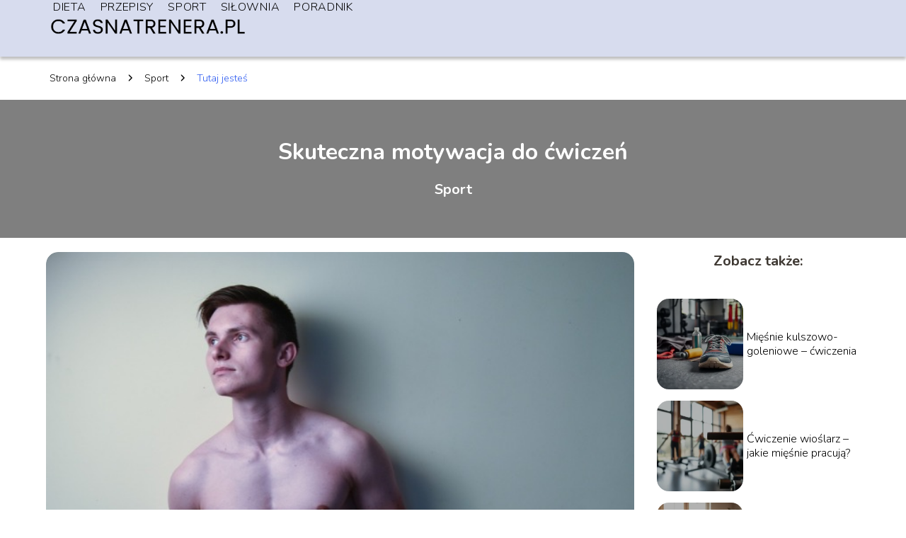

--- FILE ---
content_type: text/html; charset=UTF-8
request_url: https://czasnatrenera.pl/skuteczna-motywacja-do-cwiczen/
body_size: 8894
content:
<!DOCTYPE html>
<html lang="pl-PL">
<head>
    <title>Skuteczna motywacja do ćwiczeń</title>
        <meta charset="UTF-8" />
    <meta name="viewport" content="width=device-width, initial-scale=1" />
    <meta name="description" content="Wiele osób poszukuje motywacji do ćwiczeń.">
    <link rel="preconnect" href="https://fonts.googleapis.com">
<link rel="preconnect" href="https://fonts.gstatic.com" crossorigin>
<link href="https://fonts.googleapis.com/css2?family=Nunito:ital,wght@0,200..1000;1,200..1000&display=swap" rel="stylesheet">
    <style>:root{--dark-filter-image: brightness(70%);--primary-color: #889FF1;--secondary-color: #2D5BF1;--tertiary-color: #D7DCEE;--quaternary-color: #00000099;--image-radius: 17px;--background-radius: 17px;--btn-radius: 17px;--font-size-small: 12px;--font-size-medium: 16px;--font-size-big: 20px;--font-size-XXL: 32px;--font-color-1: #FFFFFF;--font-color-2: #000000;--font-color-3: #000000;--dark-background: rgba(0, 0, 0, 0.5);--font-family: 'Nunito', sans-serif;}</style>    <meta name='robots' content='max-image-preview:large' />
<meta name="author" content="redakcja-czasnatrenera-pl">
<meta name="article:published_time" content="2023-07-17T11:01:41+02:00">
<meta name="article:modified_time" content="2023-07-17T10:24:57+02:00">
<script type="text/javascript">
window._wpemojiSettings = {"baseUrl":"https:\/\/s.w.org\/images\/core\/emoji\/14.0.0\/72x72\/","ext":".png","svgUrl":"https:\/\/s.w.org\/images\/core\/emoji\/14.0.0\/svg\/","svgExt":".svg","source":{"concatemoji":"https:\/\/czasnatrenera.pl\/wp-includes\/js\/wp-emoji-release.min.js?ver=6.1.4"}};
/*! This file is auto-generated */
!function(e,a,t){var n,r,o,i=a.createElement("canvas"),p=i.getContext&&i.getContext("2d");function s(e,t){var a=String.fromCharCode,e=(p.clearRect(0,0,i.width,i.height),p.fillText(a.apply(this,e),0,0),i.toDataURL());return p.clearRect(0,0,i.width,i.height),p.fillText(a.apply(this,t),0,0),e===i.toDataURL()}function c(e){var t=a.createElement("script");t.src=e,t.defer=t.type="text/javascript",a.getElementsByTagName("head")[0].appendChild(t)}for(o=Array("flag","emoji"),t.supports={everything:!0,everythingExceptFlag:!0},r=0;r<o.length;r++)t.supports[o[r]]=function(e){if(p&&p.fillText)switch(p.textBaseline="top",p.font="600 32px Arial",e){case"flag":return s([127987,65039,8205,9895,65039],[127987,65039,8203,9895,65039])?!1:!s([55356,56826,55356,56819],[55356,56826,8203,55356,56819])&&!s([55356,57332,56128,56423,56128,56418,56128,56421,56128,56430,56128,56423,56128,56447],[55356,57332,8203,56128,56423,8203,56128,56418,8203,56128,56421,8203,56128,56430,8203,56128,56423,8203,56128,56447]);case"emoji":return!s([129777,127995,8205,129778,127999],[129777,127995,8203,129778,127999])}return!1}(o[r]),t.supports.everything=t.supports.everything&&t.supports[o[r]],"flag"!==o[r]&&(t.supports.everythingExceptFlag=t.supports.everythingExceptFlag&&t.supports[o[r]]);t.supports.everythingExceptFlag=t.supports.everythingExceptFlag&&!t.supports.flag,t.DOMReady=!1,t.readyCallback=function(){t.DOMReady=!0},t.supports.everything||(n=function(){t.readyCallback()},a.addEventListener?(a.addEventListener("DOMContentLoaded",n,!1),e.addEventListener("load",n,!1)):(e.attachEvent("onload",n),a.attachEvent("onreadystatechange",function(){"complete"===a.readyState&&t.readyCallback()})),(e=t.source||{}).concatemoji?c(e.concatemoji):e.wpemoji&&e.twemoji&&(c(e.twemoji),c(e.wpemoji)))}(window,document,window._wpemojiSettings);
</script>
<style type="text/css">
img.wp-smiley,
img.emoji {
	display: inline !important;
	border: none !important;
	box-shadow: none !important;
	height: 1em !important;
	width: 1em !important;
	margin: 0 0.07em !important;
	vertical-align: -0.1em !important;
	background: none !important;
	padding: 0 !important;
}
</style>
	<link rel='stylesheet' id='wp-block-library-css' href='https://czasnatrenera.pl/wp-includes/css/dist/block-library/style.min.css?ver=6.1.4' type='text/css' media='all' />
<link rel='stylesheet' id='classic-theme-styles-css' href='https://czasnatrenera.pl/wp-includes/css/classic-themes.min.css?ver=1' type='text/css' media='all' />
<style id='global-styles-inline-css' type='text/css'>
body{--wp--preset--color--black: #000000;--wp--preset--color--cyan-bluish-gray: #abb8c3;--wp--preset--color--white: #ffffff;--wp--preset--color--pale-pink: #f78da7;--wp--preset--color--vivid-red: #cf2e2e;--wp--preset--color--luminous-vivid-orange: #ff6900;--wp--preset--color--luminous-vivid-amber: #fcb900;--wp--preset--color--light-green-cyan: #7bdcb5;--wp--preset--color--vivid-green-cyan: #00d084;--wp--preset--color--pale-cyan-blue: #8ed1fc;--wp--preset--color--vivid-cyan-blue: #0693e3;--wp--preset--color--vivid-purple: #9b51e0;--wp--preset--gradient--vivid-cyan-blue-to-vivid-purple: linear-gradient(135deg,rgba(6,147,227,1) 0%,rgb(155,81,224) 100%);--wp--preset--gradient--light-green-cyan-to-vivid-green-cyan: linear-gradient(135deg,rgb(122,220,180) 0%,rgb(0,208,130) 100%);--wp--preset--gradient--luminous-vivid-amber-to-luminous-vivid-orange: linear-gradient(135deg,rgba(252,185,0,1) 0%,rgba(255,105,0,1) 100%);--wp--preset--gradient--luminous-vivid-orange-to-vivid-red: linear-gradient(135deg,rgba(255,105,0,1) 0%,rgb(207,46,46) 100%);--wp--preset--gradient--very-light-gray-to-cyan-bluish-gray: linear-gradient(135deg,rgb(238,238,238) 0%,rgb(169,184,195) 100%);--wp--preset--gradient--cool-to-warm-spectrum: linear-gradient(135deg,rgb(74,234,220) 0%,rgb(151,120,209) 20%,rgb(207,42,186) 40%,rgb(238,44,130) 60%,rgb(251,105,98) 80%,rgb(254,248,76) 100%);--wp--preset--gradient--blush-light-purple: linear-gradient(135deg,rgb(255,206,236) 0%,rgb(152,150,240) 100%);--wp--preset--gradient--blush-bordeaux: linear-gradient(135deg,rgb(254,205,165) 0%,rgb(254,45,45) 50%,rgb(107,0,62) 100%);--wp--preset--gradient--luminous-dusk: linear-gradient(135deg,rgb(255,203,112) 0%,rgb(199,81,192) 50%,rgb(65,88,208) 100%);--wp--preset--gradient--pale-ocean: linear-gradient(135deg,rgb(255,245,203) 0%,rgb(182,227,212) 50%,rgb(51,167,181) 100%);--wp--preset--gradient--electric-grass: linear-gradient(135deg,rgb(202,248,128) 0%,rgb(113,206,126) 100%);--wp--preset--gradient--midnight: linear-gradient(135deg,rgb(2,3,129) 0%,rgb(40,116,252) 100%);--wp--preset--duotone--dark-grayscale: url('#wp-duotone-dark-grayscale');--wp--preset--duotone--grayscale: url('#wp-duotone-grayscale');--wp--preset--duotone--purple-yellow: url('#wp-duotone-purple-yellow');--wp--preset--duotone--blue-red: url('#wp-duotone-blue-red');--wp--preset--duotone--midnight: url('#wp-duotone-midnight');--wp--preset--duotone--magenta-yellow: url('#wp-duotone-magenta-yellow');--wp--preset--duotone--purple-green: url('#wp-duotone-purple-green');--wp--preset--duotone--blue-orange: url('#wp-duotone-blue-orange');--wp--preset--font-size--small: 13px;--wp--preset--font-size--medium: 20px;--wp--preset--font-size--large: 36px;--wp--preset--font-size--x-large: 42px;--wp--preset--spacing--20: 0.44rem;--wp--preset--spacing--30: 0.67rem;--wp--preset--spacing--40: 1rem;--wp--preset--spacing--50: 1.5rem;--wp--preset--spacing--60: 2.25rem;--wp--preset--spacing--70: 3.38rem;--wp--preset--spacing--80: 5.06rem;}:where(.is-layout-flex){gap: 0.5em;}body .is-layout-flow > .alignleft{float: left;margin-inline-start: 0;margin-inline-end: 2em;}body .is-layout-flow > .alignright{float: right;margin-inline-start: 2em;margin-inline-end: 0;}body .is-layout-flow > .aligncenter{margin-left: auto !important;margin-right: auto !important;}body .is-layout-constrained > .alignleft{float: left;margin-inline-start: 0;margin-inline-end: 2em;}body .is-layout-constrained > .alignright{float: right;margin-inline-start: 2em;margin-inline-end: 0;}body .is-layout-constrained > .aligncenter{margin-left: auto !important;margin-right: auto !important;}body .is-layout-constrained > :where(:not(.alignleft):not(.alignright):not(.alignfull)){max-width: var(--wp--style--global--content-size);margin-left: auto !important;margin-right: auto !important;}body .is-layout-constrained > .alignwide{max-width: var(--wp--style--global--wide-size);}body .is-layout-flex{display: flex;}body .is-layout-flex{flex-wrap: wrap;align-items: center;}body .is-layout-flex > *{margin: 0;}:where(.wp-block-columns.is-layout-flex){gap: 2em;}.has-black-color{color: var(--wp--preset--color--black) !important;}.has-cyan-bluish-gray-color{color: var(--wp--preset--color--cyan-bluish-gray) !important;}.has-white-color{color: var(--wp--preset--color--white) !important;}.has-pale-pink-color{color: var(--wp--preset--color--pale-pink) !important;}.has-vivid-red-color{color: var(--wp--preset--color--vivid-red) !important;}.has-luminous-vivid-orange-color{color: var(--wp--preset--color--luminous-vivid-orange) !important;}.has-luminous-vivid-amber-color{color: var(--wp--preset--color--luminous-vivid-amber) !important;}.has-light-green-cyan-color{color: var(--wp--preset--color--light-green-cyan) !important;}.has-vivid-green-cyan-color{color: var(--wp--preset--color--vivid-green-cyan) !important;}.has-pale-cyan-blue-color{color: var(--wp--preset--color--pale-cyan-blue) !important;}.has-vivid-cyan-blue-color{color: var(--wp--preset--color--vivid-cyan-blue) !important;}.has-vivid-purple-color{color: var(--wp--preset--color--vivid-purple) !important;}.has-black-background-color{background-color: var(--wp--preset--color--black) !important;}.has-cyan-bluish-gray-background-color{background-color: var(--wp--preset--color--cyan-bluish-gray) !important;}.has-white-background-color{background-color: var(--wp--preset--color--white) !important;}.has-pale-pink-background-color{background-color: var(--wp--preset--color--pale-pink) !important;}.has-vivid-red-background-color{background-color: var(--wp--preset--color--vivid-red) !important;}.has-luminous-vivid-orange-background-color{background-color: var(--wp--preset--color--luminous-vivid-orange) !important;}.has-luminous-vivid-amber-background-color{background-color: var(--wp--preset--color--luminous-vivid-amber) !important;}.has-light-green-cyan-background-color{background-color: var(--wp--preset--color--light-green-cyan) !important;}.has-vivid-green-cyan-background-color{background-color: var(--wp--preset--color--vivid-green-cyan) !important;}.has-pale-cyan-blue-background-color{background-color: var(--wp--preset--color--pale-cyan-blue) !important;}.has-vivid-cyan-blue-background-color{background-color: var(--wp--preset--color--vivid-cyan-blue) !important;}.has-vivid-purple-background-color{background-color: var(--wp--preset--color--vivid-purple) !important;}.has-black-border-color{border-color: var(--wp--preset--color--black) !important;}.has-cyan-bluish-gray-border-color{border-color: var(--wp--preset--color--cyan-bluish-gray) !important;}.has-white-border-color{border-color: var(--wp--preset--color--white) !important;}.has-pale-pink-border-color{border-color: var(--wp--preset--color--pale-pink) !important;}.has-vivid-red-border-color{border-color: var(--wp--preset--color--vivid-red) !important;}.has-luminous-vivid-orange-border-color{border-color: var(--wp--preset--color--luminous-vivid-orange) !important;}.has-luminous-vivid-amber-border-color{border-color: var(--wp--preset--color--luminous-vivid-amber) !important;}.has-light-green-cyan-border-color{border-color: var(--wp--preset--color--light-green-cyan) !important;}.has-vivid-green-cyan-border-color{border-color: var(--wp--preset--color--vivid-green-cyan) !important;}.has-pale-cyan-blue-border-color{border-color: var(--wp--preset--color--pale-cyan-blue) !important;}.has-vivid-cyan-blue-border-color{border-color: var(--wp--preset--color--vivid-cyan-blue) !important;}.has-vivid-purple-border-color{border-color: var(--wp--preset--color--vivid-purple) !important;}.has-vivid-cyan-blue-to-vivid-purple-gradient-background{background: var(--wp--preset--gradient--vivid-cyan-blue-to-vivid-purple) !important;}.has-light-green-cyan-to-vivid-green-cyan-gradient-background{background: var(--wp--preset--gradient--light-green-cyan-to-vivid-green-cyan) !important;}.has-luminous-vivid-amber-to-luminous-vivid-orange-gradient-background{background: var(--wp--preset--gradient--luminous-vivid-amber-to-luminous-vivid-orange) !important;}.has-luminous-vivid-orange-to-vivid-red-gradient-background{background: var(--wp--preset--gradient--luminous-vivid-orange-to-vivid-red) !important;}.has-very-light-gray-to-cyan-bluish-gray-gradient-background{background: var(--wp--preset--gradient--very-light-gray-to-cyan-bluish-gray) !important;}.has-cool-to-warm-spectrum-gradient-background{background: var(--wp--preset--gradient--cool-to-warm-spectrum) !important;}.has-blush-light-purple-gradient-background{background: var(--wp--preset--gradient--blush-light-purple) !important;}.has-blush-bordeaux-gradient-background{background: var(--wp--preset--gradient--blush-bordeaux) !important;}.has-luminous-dusk-gradient-background{background: var(--wp--preset--gradient--luminous-dusk) !important;}.has-pale-ocean-gradient-background{background: var(--wp--preset--gradient--pale-ocean) !important;}.has-electric-grass-gradient-background{background: var(--wp--preset--gradient--electric-grass) !important;}.has-midnight-gradient-background{background: var(--wp--preset--gradient--midnight) !important;}.has-small-font-size{font-size: var(--wp--preset--font-size--small) !important;}.has-medium-font-size{font-size: var(--wp--preset--font-size--medium) !important;}.has-large-font-size{font-size: var(--wp--preset--font-size--large) !important;}.has-x-large-font-size{font-size: var(--wp--preset--font-size--x-large) !important;}
.wp-block-navigation a:where(:not(.wp-element-button)){color: inherit;}
:where(.wp-block-columns.is-layout-flex){gap: 2em;}
.wp-block-pullquote{font-size: 1.5em;line-height: 1.6;}
</style>
<link rel='stylesheet' id='tp_theme_maker_style-css' href='https://czasnatrenera.pl/wp-content/themes/tp-wordpress-theme/assets/css/styles.css?ver=6.1.4' type='text/css' media='all' />
<script type='text/javascript' src='https://czasnatrenera.pl/wp-content/themes/tp-wordpress-theme/assets/js/scripts.js?ver=0.1.1' id='tp_theme_maker_style-js'></script>
<link rel="https://api.w.org/" href="https://czasnatrenera.pl/wp-json/" /><link rel="alternate" type="application/json" href="https://czasnatrenera.pl/wp-json/wp/v2/posts/49" /><link rel="EditURI" type="application/rsd+xml" title="RSD" href="https://czasnatrenera.pl/xmlrpc.php?rsd" />
<link rel="wlwmanifest" type="application/wlwmanifest+xml" href="https://czasnatrenera.pl/wp-includes/wlwmanifest.xml" />
<meta name="generator" content="WordPress 6.1.4" />
<link rel="canonical" href="https://czasnatrenera.pl/skuteczna-motywacja-do-cwiczen/" />
<link rel='shortlink' href='https://czasnatrenera.pl/?p=49' />
<link rel="alternate" type="application/json+oembed" href="https://czasnatrenera.pl/wp-json/oembed/1.0/embed?url=https%3A%2F%2Fczasnatrenera.pl%2Fskuteczna-motywacja-do-cwiczen%2F" />
<link rel="alternate" type="text/xml+oembed" href="https://czasnatrenera.pl/wp-json/oembed/1.0/embed?url=https%3A%2F%2Fczasnatrenera.pl%2Fskuteczna-motywacja-do-cwiczen%2F&#038;format=xml" />
<link rel="icon" href="https://czasnatrenera.pl/wp-content/uploads/2025/09/czasnatrenera-fav.webp" sizes="32x32" />
<link rel="icon" href="https://czasnatrenera.pl/wp-content/uploads/2025/09/czasnatrenera-fav.webp" sizes="192x192" />
<link rel="apple-touch-icon" href="https://czasnatrenera.pl/wp-content/uploads/2025/09/czasnatrenera-fav.webp" />
<meta name="msapplication-TileImage" content="https://czasnatrenera.pl/wp-content/uploads/2025/09/czasnatrenera-fav.webp" />
</head>
<body>

<div data-ad-ignore="true" style="width: 100%" class="styleC" >
    <div class="header1">
        <a class="header1__logo" href="https://czasnatrenera.pl">
            <img  src="https://czasnatrenera.pl/wp-content/uploads/2025/09/czasnatrenera-logo.webp" data-src="https://czasnatrenera.pl/wp-content/uploads/2025/09/czasnatrenera-logo.webp" alt="Logo czasnatrenera.pl">
        </a>


        <div class="menu-nav hidden">
            <svg class="menu-button arrow-down">
                <use xlink:href="https://czasnatrenera.pl/wp-content/themes/tp-wordpress-theme/assets/img/sprite.svg#icon-chevron-small-right"></use>
            </svg>

		    <ul class="menu-nav-list hidden"><li id="menu-item-21" class="menu-item menu-item-type-taxonomy menu-item-object-category menu-item-21 header1__menu--el"><a href="https://czasnatrenera.pl/category/dieta/">Dieta</a></li>
<li id="menu-item-438" class="menu-item menu-item-type-taxonomy menu-item-object-category menu-item-438 header1__menu--el"><a href="https://czasnatrenera.pl/category/przepisy/">Przepisy</a></li>
<li id="menu-item-22" class="menu-item menu-item-type-taxonomy menu-item-object-category current-post-ancestor current-menu-parent current-post-parent menu-item-22 header1__menu--el"><a href="https://czasnatrenera.pl/category/sport/">Sport</a></li>
<li id="menu-item-23" class="menu-item menu-item-type-taxonomy menu-item-object-category menu-item-23 header1__menu--el"><a href="https://czasnatrenera.pl/category/silownia/">Siłownia</a></li>
<li id="menu-item-20" class="menu-item menu-item-type-taxonomy menu-item-object-category menu-item-20 header1__menu--el"><a href="https://czasnatrenera.pl/category/poradnik/">Poradnik</a></li>
</ul>        </div>
	    <div class="header1__menu "><ul class="header1__menu--list"><li class="menu-item menu-item-type-taxonomy menu-item-object-category menu-item-21 header1__menu--el"><a href="https://czasnatrenera.pl/category/dieta/">Dieta</a></li>
<li class="menu-item menu-item-type-taxonomy menu-item-object-category menu-item-438 header1__menu--el"><a href="https://czasnatrenera.pl/category/przepisy/">Przepisy</a></li>
<li class="menu-item menu-item-type-taxonomy menu-item-object-category current-post-ancestor current-menu-parent current-post-parent menu-item-22 header1__menu--el"><a href="https://czasnatrenera.pl/category/sport/">Sport</a></li>
<li class="menu-item menu-item-type-taxonomy menu-item-object-category menu-item-23 header1__menu--el"><a href="https://czasnatrenera.pl/category/silownia/">Siłownia</a></li>
<li class="menu-item menu-item-type-taxonomy menu-item-object-category menu-item-20 header1__menu--el"><a href="https://czasnatrenera.pl/category/poradnik/">Poradnik</a></li>
</ul></div>    </div>


</div>
        <div class="mx-auto" style="padding-left: 5px;line-height: 1.5;padding-top: 20px; padding-bottom: 20px; display: flex; align-content: center">
                <span class=""><a class="" style="text-decoration: none; color: black;font-size: 14px;display: block;
    height: 100%;"
                                  href="https://czasnatrenera.pl">Strona główna</a></span>
            <svg style="height: 20px; width: 20px;margin: 0 10px " class="">
                <use xlink:href="https://czasnatrenera.pl/wp-content/themes/tp-wordpress-theme/assets/img/sprite.svg#icon-chevron-small-right"></use>
            </svg>
            <span class=""><a style="text-decoration: none; color: black;font-size: 14px;display: block;
    height: 100%;"
                              href="https://czasnatrenera.pl/category/sport/">Sport</a> </span>
            <svg style="height: 20px; width: 20px;margin: 0 10px " class="">
                <use xlink:href="https://czasnatrenera.pl/wp-content/themes/tp-wordpress-theme/assets/img/sprite.svg#icon-chevron-small-right"></use>
            </svg>
            <p style="font-size: 14px; line-height: 1.5" class="color-2">Tutaj jesteś</p>
        </div>


	<div class="full-width-title-a5">
    <h1 class="article-a5__title">Skuteczna motywacja do ćwiczeń</h1>
    <span class="article-a5__category">Sport</span>
</div>
<main class="main-a5">
    <section class="article-a5 component">

        <span class="article-a5__image-wrapper">
        <picture>
            <source media="(max-width: 799px)"
                    srcset="https://czasnatrenera.pl/wp-content/uploads/2023/02/ba638d8a-5974-4eab-973e-ec38088bf4dc-300x234.jpg"/>
            <source media="(min-width: 800px)"
                    srcset="https://czasnatrenera.pl/wp-content/uploads/2023/02/ba638d8a-5974-4eab-973e-ec38088bf4dc.jpg"/>
        <img class="article-a5__image lazy-img horizontal-a5"
             src="https://czasnatrenera.pl/wp-content/uploads/2023/02/ba638d8a-5974-4eab-973e-ec38088bf4dc-300x234.jpg"
             data-src="https://czasnatrenera.pl/wp-content/uploads/2023/02/ba638d8a-5974-4eab-973e-ec38088bf4dc.jpg"
             alt="motywacja do ćwiczeń">
        </picture>
        </span>
        <div class="articleDate">
            <span class="article-a5__date">Data publikacji: 2023-07-17</span>
	                </div>

        <article id="article" class="article-a5__text">
			<p>Wiele osób poszukuje motywacji do ćwiczeń. Regularna aktywność fizyczna przynosi bardzo dużo korzyści. Istotna jest właściwa mobilizacja do treningu.
</p>
<h2>Uprawianie sportu</h2>
<p>Warto na samym początku wyjaśnić, że motywacja do ćwiczeń to ogół czynników pobudzających ludzi do wykonywania konkretnej aktywności fizycznej. Jest ona potrzebna nie tylko do tego, żeby rozpocząć przygodę ze sportem, ale też po to, aby możliwe było wytrwanie w treningowej rutynie. Sporo osób zastanawia się, jak zmusić się do ćwiczeń fizycznych. Istnieje na to kilka sprawdzonych sposobów. Przede wszystkim nie wolno kojarzyć aktywności fizycznej z czymś nieprzyjemnym, do czego trzeba się zmuszać. Takie podejście z pewnością nie będzie korzystne. Bardzo istotne jest dobranie rodzaju treningu, który sprawia nam przyjemność. W takim przypadku wzrośnie szansa na długotrwałe ćwiczenie. Co istotne, dzięki motywacji do ćwiczeń można czerpać przyjemność z prowadzonej aktywności. Jest też źródłem zadowolenia ze swojej osoby. Dodatkowo umożliwia wytrwanie w działaniu. Dlatego każdy człowiek powinien motywować siebie. Dzięki temu możliwe jest osiąganie sukcesów oraz zadbanie o prawidłową kondycję zdrowotną. Istnieje wiele ciekawych ćwiczeń fizycznych.</p>
<h2>Ćwiczenia fizyczne</h2>
<p>Aby skutecznie motywować się do treningów, trzeba na samym początku ustalić cel. Każdy człowiek może mieć nieco inne oczekiwania oraz pragnienia, a przez to wynikają również nieco inne pobudki, które skłaniają do podejmowania danych działań. Warto zaznaczyć, że motywacja do treningu na siłowni ma związek z konkretnymi korzyściami. Wynikają one z ćwiczeń oporowych tj. poprawa proporcji sylwetki, wzrost siły mięśni, a ponadto budowa masy mięśniowej. Dlatego coraz więcej osób stawia właśnie na ćwiczenia siłowe na siłowni. W takim przypadku jako motywator do treningu bardzo dobrze sprawdza się trener personalny. Taka osoba będzie nie tylko wspierała do osiągnięcia zamierzonego celu, ale też przypilnuje odpowiedniej techniki wykonywania różnego typu ćwiczeń siłowych, jak i rozciągających.</p>
<h2>Skuteczna motywacja do ćwiczeń</h2>
<p>Żeby motywacja do ćwiczeń była skuteczna, trzeba również zdefiniować korzyści. Przed rozpoczęciem wszelkiej aktywności fizycznej najlepiej będzie dowiedzieć się, z jakiego powodu warto ćwiczyć i do czego doprowadza regularne uprawianie sportu. Świetną motywacją jest poprawienie stanu zdrowia. Ćwiczenia fizyczne poprawiają też wydolność tlenową ludzkiego organizmu oraz usprawniają procesy detoksykacji. Co więcej, uprawianie sportu poprawia pracę mózgu oraz obniża stres. Do tego wspiera odporność ludzkiego organizmu, poprawia nastrój oraz wzmacnia siłę mięśni. Oprócz tego możliwa jest redukcja tkanki tłuszczowej oraz poprawienie jędrności skóry. Nie można też zapomnieć o tym, że regularna aktywność fizyczna przyczynia się do wzrostu samooceny oraz postrzegania siebie, jako osoby bardziej atrakcyjnej. Dlatego coraz więcej ludzi decyduje się na regularnie uprawianie sportu, gdyż korzyści z tego działania jest bardzo dużo.</p>
        </article>
        <div class="icon main"></div>
    </section>

    <aside class="sidebar-a1 component pt-0">

        <span class="icon sidebar-a1"></span>
        <p class="sidebar-a1__title">Zobacz także:</p>
		    <div class="sidebar-a1__slide">
            <span class="sidebar-a1__image-wrapper">
                <a href="https://czasnatrenera.pl/miesnie-kulszowo-goleniowe-cwiczenia/">
                    <picture>
                         <source media="(max-width: 799px)"
                                 srcset="https://images.czasnatrenera.pl/2025/10/daf45648-9568-45d2-b663-cc18da780048-150x150.webp"/>
                        <source media="(min-width: 800px)"
                                srcset="https://images.czasnatrenera.pl/2025/10/daf45648-9568-45d2-b663-cc18da780048-300x225.webp"/>

                        <img class="sidebar-a1__image lazy-img horizontal-sidebar-a1"
                             src=""
                             data-src="https://images.czasnatrenera.pl/2025/10/daf45648-9568-45d2-b663-cc18da780048-300x225.webp"
                             alt="">
                    </picture>
                </a>

            </span>
        <p class="sidebar-a1__slide--title"><a title="Mięśnie kulszowo-goleniowe – ćwiczenia" class="text-one-line" href="https://czasnatrenera.pl/miesnie-kulszowo-goleniowe-cwiczenia/">Mięśnie kulszowo-goleniowe – ćwiczenia</a></p>
    </div>


    <div class="sidebar-a1__slide">
            <span class="sidebar-a1__image-wrapper">
                <a href="https://czasnatrenera.pl/cwiczenie-wioslarz-jakie-miesnie-pracuja/">
                    <picture>
                         <source media="(max-width: 799px)"
                                 srcset="https://images.czasnatrenera.pl/2025/10/ca8f7e84-5cd5-4c5f-ae23-242b70784805-150x150.webp"/>
                        <source media="(min-width: 800px)"
                                srcset="https://images.czasnatrenera.pl/2025/10/ca8f7e84-5cd5-4c5f-ae23-242b70784805-300x225.webp"/>

                        <img class="sidebar-a1__image lazy-img horizontal-sidebar-a1"
                             src=""
                             data-src="https://images.czasnatrenera.pl/2025/10/ca8f7e84-5cd5-4c5f-ae23-242b70784805-300x225.webp"
                             alt="">
                    </picture>
                </a>

            </span>
        <p class="sidebar-a1__slide--title"><a title="Ćwiczenie wioślarz – jakie mięśnie pracują?" class="text-one-line" href="https://czasnatrenera.pl/cwiczenie-wioslarz-jakie-miesnie-pracuja/">Ćwiczenie wioślarz – jakie mięśnie pracują?</a></p>
    </div>


    <div class="sidebar-a1__slide">
            <span class="sidebar-a1__image-wrapper">
                <a href="https://czasnatrenera.pl/jak-rozluznic-miesnie-kregoslupa-ledzwiowego/">
                    <picture>
                         <source media="(max-width: 799px)"
                                 srcset="https://images.czasnatrenera.pl/2025/10/e45d39d4-4ae7-442b-ac9c-a89619ebd238-150x150.webp"/>
                        <source media="(min-width: 800px)"
                                srcset="https://images.czasnatrenera.pl/2025/10/e45d39d4-4ae7-442b-ac9c-a89619ebd238-300x225.webp"/>

                        <img class="sidebar-a1__image lazy-img horizontal-sidebar-a1"
                             src=""
                             data-src="https://images.czasnatrenera.pl/2025/10/e45d39d4-4ae7-442b-ac9c-a89619ebd238-300x225.webp"
                             alt="">
                    </picture>
                </a>

            </span>
        <p class="sidebar-a1__slide--title"><a title="Jak rozluźnić mięśnie kręgosłupa lędźwiowego?" class="text-one-line" href="https://czasnatrenera.pl/jak-rozluznic-miesnie-kregoslupa-ledzwiowego/">Jak rozluźnić mięśnie kręgosłupa lędźwiowego?</a></p>
    </div>


    <div class="sidebar-a1__slide">
            <span class="sidebar-a1__image-wrapper">
                <a href="https://czasnatrenera.pl/hip-thrust-jakie-miesnie-pracuja/">
                    <picture>
                         <source media="(max-width: 799px)"
                                 srcset="https://images.czasnatrenera.pl/2025/10/13235eae-fd6e-4ac3-9b65-40c692bb2ed9-150x150.webp"/>
                        <source media="(min-width: 800px)"
                                srcset="https://images.czasnatrenera.pl/2025/10/13235eae-fd6e-4ac3-9b65-40c692bb2ed9-300x225.webp"/>

                        <img class="sidebar-a1__image lazy-img horizontal-sidebar-a1"
                             src=""
                             data-src="https://images.czasnatrenera.pl/2025/10/13235eae-fd6e-4ac3-9b65-40c692bb2ed9-300x225.webp"
                             alt="">
                    </picture>
                </a>

            </span>
        <p class="sidebar-a1__slide--title"><a title="Hip thrust – jakie mięśnie pracują?" class="text-one-line" href="https://czasnatrenera.pl/hip-thrust-jakie-miesnie-pracuja/">Hip thrust – jakie mięśnie pracują?</a></p>
    </div>




    </aside>
</main>
<div class="author-2 component">
    <div class="grid-container">
        <div class="author-2__info">
            <p class="author-2__info--name">Redakcja czasnatrenera.pl</p>
            <p class="author-2__info--about">Jesteśmy zespołem entuzjastów fitnessu i diety, którzy dzielą się swoją wiedzą, by wspierać Was w drodze do lepszej formy i zdrowego stylu życia. Tworzymy treści, które motywują do aktywności fizycznej i świadomego odżywiania, dostosowanego do różnych potrzeb i celów.</p>
        </div>
    </div>

    <svg class="icon author-2">
        <use xlink:href="https://czasnatrenera.pl/wp-content/themes/tp-wordpress-theme/assets/img/sprite.svg#icon-arrow-3-left"></use>
    </svg>
</div>


<section class="suggestions-a5 component">
    <span class="suggestions-a5 icon"></span>
    <p class="suggestions-a5__title">Może Cię również zainteresować</p>
    <div class="suggestions-a5__container">
		            <div class="suggestions-a5__slide">
        <span class="suggestions-a5__wrapper">
            <a href="https://czasnatrenera.pl/znaczenie-rozgrzewki-jak-prawidlowo-przygotowac-sie-do-treningu/">
                <img class="suggestions-a5__image lazy-img square-suggestions-a5"
                     src=""
                     data-src="https://images.czasnatrenera.pl/2024/07/c5a2382a-bc58-4d26-94bb-342f288255c3-300x300.webp"
                     alt="motywacja do ćwiczeń">
            </a>

        </span>
                <div class="suggestions-a5__description">
                    <p class="suggestions-a5__description--title">
                        <a title="Znaczenie rozgrzewki – jak prawidłowo przygotować się do treningu" class="text-one-line" href="https://czasnatrenera.pl/znaczenie-rozgrzewki-jak-prawidlowo-przygotowac-sie-do-treningu/">Znaczenie rozgrzewki – jak prawidłowo przygotować się do treningu</a>
                    </p>
                    <p class="suggestions-a5__description--date">17 lipca 2023</p>
                </div>

            </div>

		            <div class="suggestions-a5__slide">
        <span class="suggestions-a5__wrapper">
            <a href="https://czasnatrenera.pl/techniki-stretchingowe-dla-sportowcow-jak-zwiekszyc-gietkosc-i-uniknac-kontuzji/">
                <img class="suggestions-a5__image lazy-img square-suggestions-a5"
                     src=""
                     data-src="https://images.czasnatrenera.pl/2024/07/41f6e531-3bff-46a4-8732-31f63f808a11-300x300.webp"
                     alt="motywacja do ćwiczeń">
            </a>

        </span>
                <div class="suggestions-a5__description">
                    <p class="suggestions-a5__description--title">
                        <a title="Techniki stretchingowe dla sportowców – jak zwiększyć giętkość i uniknąć kontuzji" class="text-one-line" href="https://czasnatrenera.pl/techniki-stretchingowe-dla-sportowcow-jak-zwiekszyc-gietkosc-i-uniknac-kontuzji/">Techniki stretchingowe dla sportowców – jak zwiększyć giętkość i uniknąć kontuzji</a>
                    </p>
                    <p class="suggestions-a5__description--date">17 lipca 2023</p>
                </div>

            </div>

		    </div>


</section>


<div class="contactUs2">
    <div class="contactUs2__container">
        <p class="contactUs2__title">Potrzebujesz więcej informacji?</p>
        <button class="contactUs2__btn"><a rel="nofollow" href="/kontakt/">NAPISZ DO NAS</a></button>
    </div>

</div>
<footer>
	
    <div class="footer">
        <div class="footer__container--logo">
            <a class="footer__logo" href="https://czasnatrenera.pl">
                <img src="https://czasnatrenera.pl/wp-content/uploads/2025/09/czasnatrenera-logo.webp" data-src="https://czasnatrenera.pl/wp-content/uploads/2025/09/czasnatrenera-logo.webp"
                     alt="Logo czasnatrenera.pl">
            </a>
            <p class="footer__logo--description">Czasnatrenera.pl to blog tematyczny o sporcie, diecie i fitnessie. Tutaj przeczytasz jak zacząć swoją przygodę z ćwiczeniami, ale również jak się do niej odpowiednio przygotować. Z pewnością znajdziesz u nas wiele inspirujących i motywujących treści!
</p>
			<a class='footer__userLink' href='/author/redakcja-czasnatrenera-pl/'>Redakcja</a> <a rel = ”nofollow” class='footer__userLink' href='/kontakt/'>Kontakt</a>         </div>
        <div class="footer__category">
            <ul class="footer__category--list">
				
                    <p class="footer__category--title">Kategorie:</p>
					                        <li class="footer__category--list--item">
                            <a href="https://czasnatrenera.pl/category/dieta/">
								Dieta</a>
                        </li>
					                        <li class="footer__category--list--item">
                            <a href="https://czasnatrenera.pl/category/poradnik/">
								Poradnik</a>
                        </li>
					                        <li class="footer__category--list--item">
                            <a href="https://czasnatrenera.pl/category/przepisy/">
								Przepisy</a>
                        </li>
					                        <li class="footer__category--list--item">
                            <a href="https://czasnatrenera.pl/category/silownia/">
								Siłownia</a>
                        </li>
					                        <li class="footer__category--list--item">
                            <a href="https://czasnatrenera.pl/category/sport/">
								Sport</a>
                        </li>
					
            </ul>
        </div>
        <div class="footer__latest">
			                <p class="footer__latest--title">Ostatnie wpisy:</p>

                <ul class="footer__latest--list">
				                    <li class="footer__latest--list--item">
                        <a href="https://czasnatrenera.pl/cwiczenia-na-barki-w-domu-skuteczne-i-proste-metody/">Ćwiczenia na barki w domu: Skuteczne i proste metody</a>
                    </li>


				                    <li class="footer__latest--list--item">
                        <a href="https://czasnatrenera.pl/jak-trenowac-na-silowni-aby-poprawic-swoja-wytrzymalosc/">Jak trenować na siłowni, aby poprawić swoją wytrzymałość</a>
                    </li>


				                    <li class="footer__latest--list--item">
                        <a href="https://czasnatrenera.pl/rola-bialka-w-diecie-osoby-trenujacej-na-silowni/">Rola białka w diecie osoby trenującej na siłowni</a>
                    </li>


				                    <li class="footer__latest--list--item">
                        <a href="https://czasnatrenera.pl/salatka-z-arbuzem-orzezwiajacy-przepis-na-letnie-dni/">Sałatka z arbuzem: orzeźwiający przepis na letnie dni</a>
                    </li>


				                    </ul>
							        </div>
    </div>

	<div class="privacy-nav"><ul class="privacy-nav-list"><li id="menu-item-366" class="footerMenuItem menu-item menu-item-type-custom menu-item-object-custom menu-item-366 privacy-nav-el"><a rel="nofollow" href="https://czasnatrenera.pl/privacy-policy/">Polityka prywatności</a></li>
<li id="menu-item-367" class="footerMenuItem menu-item menu-item-type-custom menu-item-object-custom menu-item-367 privacy-nav-el"><a href="https://czasnatrenera.pl/mapa-serwisu/">Mapa serwisu</a></li>
<li id="menu-item-369" class="footerMenuItem menu-item menu-item-type-custom menu-item-object-custom menu-item-369 privacy-nav-el"><a rel="nofollow" href="https://czasnatrenera.pl/regulamin/">Regulamin</a></li>
</ul></div>
</footer>

<script type="application/ld+json">
{
    "@context": "http://schema.org",
    "@type": "Article",
    "headline": "Skuteczna motywacja do ćwiczeń",
    "datePublished": "2023-07-17T11:01:41+00:00",
    "dateModified": "2023-07-17T10:24:57+00:00",
    "mainEntityOfPage": {
        "@type": "WebPage",
        "@id": "https://czasnatrenera.pl/skuteczna-motywacja-do-cwiczen/"
    },
    "author": {
        "@type": "Person",
        "name": "1",
        "url": "",
        "sameAs": []
    },
    "publisher": {
        "@type": "Organization",
        "name": "czasnatrenera.pl",
        "logo": {
            "@type": "ImageObject",
            "url": "https://czasnatrenera.pl/wp-content/uploads/2025/09/czasnatrenera-fav.webp"
        }
    },
    "articleSection": "Sport",
    "image": {
        "@type": "ImageObject",
        "url": "https://czasnatrenera.pl/wp-content/uploads/2023/02/ba638d8a-5974-4eab-973e-ec38088bf4dc.jpg",
        "width": 800,
        "height": 624
    },
    "description": ""
}
</script>



<script defer src="https://static.cloudflareinsights.com/beacon.min.js/vcd15cbe7772f49c399c6a5babf22c1241717689176015" integrity="sha512-ZpsOmlRQV6y907TI0dKBHq9Md29nnaEIPlkf84rnaERnq6zvWvPUqr2ft8M1aS28oN72PdrCzSjY4U6VaAw1EQ==" data-cf-beacon='{"version":"2024.11.0","token":"1eef6f32b2eb4809a8369aacbc81a86d","r":1,"server_timing":{"name":{"cfCacheStatus":true,"cfEdge":true,"cfExtPri":true,"cfL4":true,"cfOrigin":true,"cfSpeedBrain":true},"location_startswith":null}}' crossorigin="anonymous"></script>
</body>
</html>